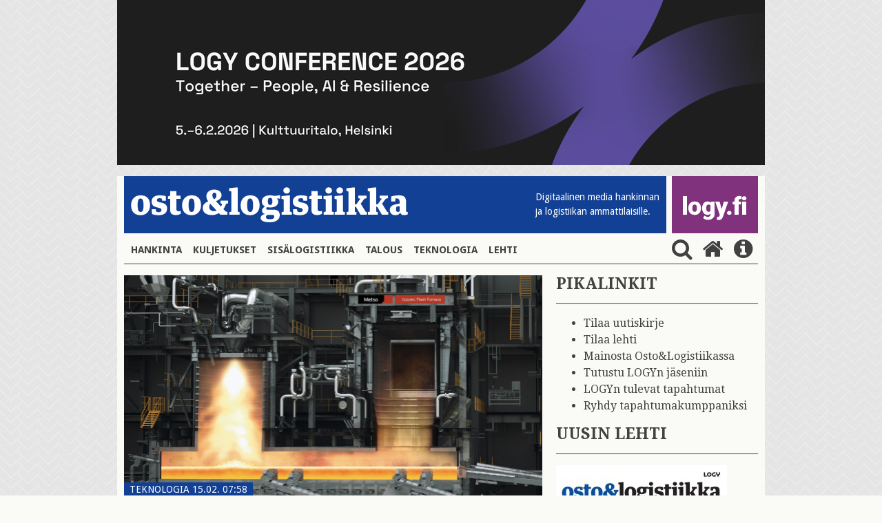

--- FILE ---
content_type: text/html; charset=UTF-8
request_url: https://www.ostologistiikka.fi/etusivu/metsolta-jaahdytysratkaisu-liekkisulatusuuniin-bulgariassa?dir=desc&es=51&tagged=biopolttoaine
body_size: 6451
content:
<!doctype html>
<html lang="fi">
	<head>
		<meta charset="utf-8">
		<meta name="viewport" content="width=device-width, initial-scale=1, shrink-to-fit=no">
		<link rel="preconnect" href="https://code.jquery.com">
<link rel="preconnect" href="https://fonts.googleapis.com">
<link rel="preconnect" href="https://code.ionicframework.com">
<link rel="preconnect" href="https://cdnjs.cloudflare.com">
<link rel="preconnect" href="https://maxcdn.bootstrapcdn.com">

		<link rel="stylesheet" href="https://www.ostologistiikka.fi/media/layout/live/css/main.css?_=1538480667">

<link href="https://fonts.googleapis.com/css?family=Anton|Droid+Sans:400,700|Droid+Serif:400,700" rel="stylesheet">
<link href="https://fonts.googleapis.com/icon?family=Material+Icons" rel="stylesheet">
<link href="https://maxcdn.bootstrapcdn.com/font-awesome/4.7.0/css/font-awesome.min.css" rel="stylesheet">
<link href="https://www.ostologistiikka.fi/media/layout/css/nav-fix.css?_=1514461323" rel="stylesheet">
		<script defer src="https://cdnjs.cloudflare.com/ajax/libs/js-cookie/2.1.4/js.cookie.min.js"></script>
<script defer src="https://www.ostologistiikka.fi/media/layout/live/js/main.js?_=001"></script>



		<title>biopolttoaine - Metsolta jäähdytysratkaisu liekkisulatusuuniin Bulgariassa - Osto&amp;Logistiikka</title>            
		<meta name="description" content="Metso ja Auribus uudistavat Pirdop-Zlatitsassa olevan liekkisulatusuunin.">

				<meta property="og:title" content="biopolttoaine - Metsolta jäähdytysratkaisu liekkisulatusuuniin Bulgariassa - Osto&amp;Logistiikka">
		<meta property="og:type" content="article">
		<meta property="og:url" content="https://www.ostologistiikka.fi/etusivu/metsolta-jaahdytysratkaisu-liekkisulatusuuniin-bulgariassa?dir=desc&amp;es=51&amp;tagged=biopolttoaine">
		<meta property="og:description" content="Metso ja Auribus uudistavat Pirdop-Zlatitsassa olevan liekkisulatusuunin.">
		
<meta name="twitter:card" content="summary_large_image">
<meta property="og:image" content="https://www.ostologistiikka.fi/media/artikkelikuvat-2023-2/nayttokuva-2024-2-15-kello-7.59.25.png">
<meta name="twitter:image" content="https://www.ostologistiikka.fi/media/artikkelikuvat-2023-2/nayttokuva-2024-2-15-kello-7.59.25.png">

<meta name="twitter:site" content="@LOGYry">
<meta name="twitter:title" content="Metsolta jäähdytysratkaisu liekkisulatusuuniin Bulgariassa">
<meta name="twitter:description" content="Metso ja Auribus uudistavat Pirdop-Zlatitsassa olevan liekkisulatusuunin."><script type="text/javascript"><!--
					function setNews173() { var h = document.getElementById("news-173"); if (null == h) return; var nut = document.createElement("INPUT"); nut.setAttribute("type", "hidden"); nut.setAttribute("name", "form_section_id"); nut.setAttribute("value", "173"); h.appendChild(nut); }
					document.addEventListener("DOMContentLoaded", setNews173);
				// -->
				</script>		
		<link rel="apple-touch-icon" sizes="180x180" href="https://www.ostologistiikka.fi/media/layout/img/favicon/apple-touch-icon.png">
<link rel="icon" type="image/png" sizes="32x32" href="https://www.ostologistiikka.fi/media/layout/img/favicon/favicon-32x32.png">
<link rel="icon" type="image/png" sizes="16x16" href="https://www.ostologistiikka.fi/media/layout/img/favicon/favicon-16x16.png">
<link rel="manifest" href="https://www.ostologistiikka.fi/media/layout/img/favicon/manifest.json">
<link rel="mask-icon" href="https://www.ostologistiikka.fi/media/layout/img/favicon/safari-pinned-tab.svg" color="#124094">
<link rel="shortcut icon" href="https://www.ostologistiikka.fi/media/layout/img/favicon/favicon.ico">
<meta name="msapplication-config" content="/media/layout/img/favicon/browserconfig.xml">
<meta name="theme-color" content="#124094">
		<meta http-equiv="Content-Type" content="text/html; charset=UTF-8" />

		<!-- Google tag (gtag.js) -->
<script async src="https://www.googletagmanager.com/gtag/js?id=G-0B7730S0JY"></script>
<script>
  window.dataLayer = window.dataLayer || [];
  function gtag(){dataLayer.push(arguments);}
  gtag('js', new Date());

  gtag('config', 'G-0B7730S0JY');
</script>


	</head>

<body class="site" style="background-image:url('/media/layout/img/cache/tausta2-2000x1000,q=85.jpg'); background-repeat: repeat;" >

	
		

	


<div class="fluid-container w-100 js-add-container mb-3 align-self-center top-ad" style="max-width:940px;">
	
	
	<a href="https://www.logy.fi/logy-conference2026" class="" target="_blank">
	
	<img id="js-first-add" class="w-100 js-first-add lazyload "
		 data-src="/media/artikkelikuvat2025/cache/conffa_2026_940_240-940x800.png"
		 data-srcset="/media/artikkelikuvat2025/cache/conffa_2026_940_240-365x500.png 365w, /media/artikkelikuvat2025/cache/conffa_2026_940_240-732x500.png 732w, /media/artikkelikuvat2025/cache/conffa_2026_940_240-940x800.png 940w" 
		 sizes="(max-width: 365px) 365px, (max-width: 767px) 732px, 940px"
		 alt="Päämainos" />

	<noscript>
		<img class=" w-100 img-fluid lazyload"
			 src="https://www.ostologistiikka.fi/media/artikkelikuvat2025/cache/conffa_2026_940_240-607x500.png" 
			 srcset="/media/artikkelikuvat2025/cache/conffa_2026_940_240-365x500.png 365w, /media/artikkelikuvat2025/cache/conffa_2026_940_240-732x500.png 732w, /media/artikkelikuvat2025/cache/conffa_2026_940_240-607x500.png 607w" 
			 sizes="(max-width: 400px) 365px, (max-width: 767px) 732px, 607px"
			 alt="Päämainos" />
	</noscript>

	</a>
	
	
</div>

 

	<header class="site-header">
		<div class="container px-0-md-down" style="background-color: #FAFAF7;">
			<div class="row no-gutters">
				<div class="col-12">
	<div class="d-flex justify-content-between mb-md-1 mb-3 js-header-logos">

	<div class="bg-primary justify-content-between mr-2 d-flex align-items-end font-14 col w-75 w-md-auto">
		<button class="navbar-toggler mb-md-2 pl-0 align-self-md-end align-self-center hidden-md-up" type="button" data-toggle="collapse" data-target="#mainNav" aria-controls="mainNav" aria-expanded="false" aria-label="Toggle navigation">
			<i class="fa fa-bars fa fa-bars fa-2x fa-inverse font-xs-1-5" aria-hidden="true"></i>
		</button>
		<a href="https://www.ostologistiikka.fi/" class="align-self-md-end align-self-center w-100 w-md-auto ol-logo">
			<img class="my-md-3 img-fluid w-md-100  my-3" src="https://www.ostologistiikka.fi/media/layout/img/white_logo.png" alt="osto & logistiikka">
		</a>
		<span class="text-white font-droid-sans hidden-sm-down" style="margin-bottom:21px;">
			Digitaalinen media hankinnan <br>ja logistiikan ammattilaisille.
		</span>
	</div>
	<div class="d-flex bg-info w-25 w-md-auto logy-logo" style="max-width: 125px;">
		<a href="http://www.logy.fi/etusivu" class="align-self-md-end align-self-center text-center" target="_blank" style="margin-top:3px;margin-bottom:3px;">
			<img class="img-fluid mb-0 mb-md-3 px-3 w-100" src="https://www.ostologistiikka.fi/media/layout/img/logyfitest.png" alt="logy.fi">
		</a>
	</div>
</div>

</div>
				<nav class="navbar navbar-toggleable-sm p-0 navbar-light w-100">
	
	<div class="collapse navbar-collapse p-0 mb-3 border-bottom" id="mainNav">
		<ul class="navbar-nav nav">
<li class="nav-item px-2 py-2">
	<a class="nav-link text-uppercase font-weight-bold font-droid-sans p-0 d-inline-block first level1" href="https://www.ostologistiikka.fi/kategoriat/hankinta">Hankinta</a>
</li><li class="nav-item px-2 py-2">
	<a class="nav-link text-uppercase font-weight-bold font-droid-sans p-0 d-inline-block level1" href="https://www.ostologistiikka.fi/kategoriat/kuljetukset">Kuljetukset</a>
</li><li class="nav-item px-2 py-2">
	<a class="nav-link text-uppercase font-weight-bold font-droid-sans p-0 d-inline-block level1" href="https://www.ostologistiikka.fi/kategoriat/sisalogistiikka">Sisälogistiikka</a>
</li><li class="nav-item px-2 py-2">
	<a class="nav-link text-uppercase font-weight-bold font-droid-sans p-0 d-inline-block level1" href="https://www.ostologistiikka.fi/kategoriat/talous">Talous</a>
</li><li class="nav-item px-2 py-2">
	<a class="nav-link text-uppercase font-weight-bold font-droid-sans p-0 d-inline-block level1" href="https://www.ostologistiikka.fi/kategoriat/teknologia">Teknologia</a>
</li><li class="nav-item px-2 py-2">
	<a class="nav-link text-uppercase font-weight-bold font-droid-sans p-0 d-inline-block last level1" href="https://www.ostologistiikka.fi/kategoriat/lehti">Lehti</a>
</li></ul>
<form class="search-form js-search-form mb-3" action="https://www.ostologistiikka.fi/haku" method="get">
	<input class="search-input pr-5" name="q" placeholder="Hae" type="search" value="">
	<input type="hidden" name="dir" value="desc">
	<button type="submit" class="no-button text-info" style="right:0; bottom: 3px;"><i class="fa fa-2x fa-search m-0" aria-hidden="true"></i></button>
</form>
<button class="ml-auto align-self-center js-search-button py-3 py-md-0 no-button">
	<i class="fa fa-2x fa-search ml-2" aria-hidden="true"></i>
</button>
<a class="align-self-center py-3 py-md-0" href="https://www.ostologistiikka.fi/etusivu">
	<i class="fa fa-2x fa-home mx-2" aria-hidden="true"></i>
</a>
<a class="align-self-center py-3 py-md-0" href="http://www.logy.fi/tietoa/ostologistiikka-lehti.html" target="_blank">
	<i class="fa fa-2x fa-info-circle mx-2" aria-hidden="true"></i>
</a>
</div>
</nav>
			</div>
		</div>
	</header>

	<main class="site-main">
		<div class="container pb-4" style="background-color: #FAFAF7;">
			<div class="row">
				<div class="col-sm-7 col-md-8 remove-last-hr pb-sm-0 pb-4">
					<div class="news-article mb-3">
	
	<div class="pos-relative mb-3">
		
			
			<img class="h-100 w-100 lazyload"
					 src="https://www.ostologistiikka.fi/media/artikkelikuvat-2023-2/cache/nayttokuva-2024-2-15-kello-7.59.25-365x500.png" 
					 srcset="/media/artikkelikuvat-2023-2/cache/nayttokuva-2024-2-15-kello-7.59.25-365x500.png 365w, /media/artikkelikuvat-2023-2/cache/nayttokuva-2024-2-15-kello-7.59.25-732x500.png 732w, /media/artikkelikuvat-2023-2/cache/nayttokuva-2024-2-15-kello-7.59.25-606x500.png 606w" 
					 sizes="(max-width: 400px) 365px, (max-width: 767px) 732px, 606px"
					 alt="Metsolta jäähdytysratkaisu liekkisulatusuuniin Bulgariassa" />
		
		<div class="pos-absolute" style="bottom:-1px; left:0;">
		<span class="text-uppercase px-2 bg-primary text-white font-droid-sans font-14 d-inline-block"><span class="separator">Teknologia</span> 15.02. 07:58</span>
		</div>
	</div>
	
	
	
  
	
	<div>
		
	</div>

	<h1 class="mt-2">Metsolta jäähdytysratkaisu liekkisulatusuuniin Bulgariassa</h1>
	
	<p class="lead">Metso ja Auribus uudistavat Pirdop-Zlatitsassa olevan liekkisulatusuunin.</p>
	
	<p style="font-size:15px;">15.02.2024
	<br />Teksti <b>Esko Lukkari</b></b>
	</p>
	
	<div class="news-body">
	<p>Aurubis Bulgaria AD on tehnyt Metson kanssa sopimuksen kuparin liekkisulatusuunin uudistuksesta Bulgarian Pirdop-Zlatitsassa.</p>

<p>Sopimuksen arvo on yli 10 miljoonaa euroa, ja se on kirjattu Mineraalit-segmentin vuoden 2024 ensimm&auml;isen nelj&auml;nneksen saatuihin tilauksiin.</p>

<p>Metso tiedotti kaupasta 12.2.</p>

<p>Outotec-liekkisulatusuuni ja siihen liittyv&auml; tekniikka otettiin k&auml;ytt&ouml;&ouml;n kuparisulatossa 1987. Sen j&auml;lkeen Aurubis on tehnyt p&auml;ivityksi&auml; ja parannuksia s&auml;&auml;nn&ouml;llisin v&auml;liajoin yhteisty&ouml;ss&auml; Metson kanssa. Edellinen liekkisulatusuunin uudistus toteutettiin vuonna 2016.</p>

<p>Nyt julkistettu tilaus sis&auml;lt&auml;&auml; uusien edistyksellisten Outotec-j&auml;&auml;hdytyselementtien toimituksen sek&auml; asennukseen ja k&auml;ytt&ouml;&ouml;nottoon liittyvi&auml; neuvontapalveluja.</p>

<p>&rdquo;Metson ja Aurubis Bulgarian pitk&auml; ja l&auml;heinen suhde perustuu tiiviiseen yhteisty&ouml;h&ouml;n sek&auml; prosessien ja teknologian kokonaisvaltaiseen tuntemukseen. Sen ansiosta voimme toimittaa optimaalisen ratkaisun asiakkaan tarpeisiin&rdquo;, sanoo tiedotteessa Metson Sulatus-liiketoimintalinjan johtaja Jyrki Makkonen.</p>
	</div>
	<div class="mt-5 mb-4">
		
	</div>
	<div class="some-shares">
		<p> 
			<span class="top-border font-weight-bold mr-3 font-droid-sans"> JAA</span>
			<a href="https://www.facebook.com/sharer/sharer.php?u=https://www.ostologistiikka.fi/etusivu/metsolta-jaahdytysratkaisu-liekkisulatusuuniin-bulgariassa" class="text-info" target="_blank">
				<span class="fa-stack fa-lg">
					<i class="fa fa-circle fa-stack-2x"></i>
					<i class="fa fa-facebook fa-stack-1x text-white"></i>
				</span>
			</a>
			<a href="http://twitter.com/share?&url=https://www.ostologistiikka.fi/etusivu/metsolta-jaahdytysratkaisu-liekkisulatusuuniin-bulgariassa" class="text-info" target="_blank">
				<span class="fa-stack fa-lg">
					<i class="fa fa-circle fa-stack-2x"></i>
					<i class="fa fa-twitter fa-stack-1x text-white"></i>
				</span>
			</a>
			<a href="https://www.linkedin.com/shareArticle?mini=true&url=https://www.ostologistiikka.fi/etusivu/metsolta-jaahdytysratkaisu-liekkisulatusuuniin-bulgariassa" class="text-info" target="_blank">
				<span class="fa-stack fa-lg">
					<i class="fa fa-circle fa-stack-2x"></i>
					<i class="fa fa-linkedin fa-stack-1x text-white"></i>
				</span>
			</a>
		</p>
	</div>
</div>








<script type="text/javascript"><!--
					function setNews25() { var h = document.getElementById("news-25"); if (null == h) return; var nut = document.createElement("INPUT"); nut.setAttribute("type", "hidden"); nut.setAttribute("name", "form_section_id"); nut.setAttribute("value", "25"); h.appendChild(nut); }
					document.addEventListener("DOMContentLoaded", setNews25);
				// -->
				</script>				</div>

				<div class="col-sm-5 col-md-4 remove-last-hr">
					
					<div class="editor"><h4><strong>PIKALINKIT</strong></h4>

<hr />
<ul>
	<li><a href="https://app.bwz.se/logy/b/v?optin=4&amp;ucrc=4610AE4830">Tilaa uutiskirje</a></li>
	<li><a href="https://www.ostologistiikka.fi/kategoriat/lehti">Tilaa lehti</a></li>
	<li><a href="https://www.ostologistiikka.fi/kategoriat/mediakortti">Mainosta Osto&amp;Logistiikassa</a></li>
	<li><a href="https://www.logy.fi/jasenyys/yhteiso-ja-yritysjasenemme.html">Tutustu LOGYn j&auml;seniin</a></li>
	<li><a href="https://www.logy.fi/tapahtumat/kaikki-logyn-tapahtumat.html">LOGYn tulevat tapahtumat</a></li>
	<li><a href="https://www.logy.fi/hyodyllista/mainosta-ja-markkinoi-logyn-verkostossa/seminaarikumppanuus.html">Ryhdy tapahtumakumppaniksi</a></li>
</ul></div><div class="editor"><h4><strong>UUSIN LEHTI</strong></h4>

<hr />
<p><a href="https://view.taiqa.com/logy/ol62025#/page=1"><img alt="" height="351" kv_aslink="0" src="https://www.ostologistiikka.fi/media/artikkelikuvat2025/cache/olkansi6_25-248x351,q=85.jpg" width="248" /></a></p>

<p style="text-align: center;"><strong>Lue: <a href="https://view.taiqa.com/logy/ol62025#/page=1" target="_blank">Osto&amp;Logistiikka 6/2025</a></strong></p>

<p>&nbsp;</p></div>

<hr>

<div>
	


	<div class="pos-relative show-first-child">
		<div class="mb-3 pos-relative" >
			<a href="https://www.ostologistiikka.fi/kategoriat/sisalogistiikka/linde-mullistaa-sisalogistiikan?dir=desc&amp;es=51&amp;tagged=biopolttoaine" >
				
				<img class="h-100 w-100  lazyload"
					 data-src="/media/artikkelikuvat2025/cache/rocap-20251113_140046-365x500,q=85.jpg" 
					 data-srcset="/media/artikkelikuvat2025/cache/rocap-20251113_140046-365x500,q=85.jpg 365w, /media/artikkelikuvat2025/cache/rocap-20251113_140046-732x500,q=85.jpg 732w, /media/artikkelikuvat2025/cache/rocap-20251113_140046-294x300,q=85.jpg 294w" 
					 sizes="auto"
					 alt="Artikkelin nostokuva" />
				<noscript>
				<img class="h-100 w-100  lazyload"
					 src="https://www.ostologistiikka.fi/media/artikkelikuvat2025/cache/rocap-20251113_140046-365x500,q=85.jpg" 
					 srcset="/media/artikkelikuvat2025/cache/rocap-20251113_140046-365x500,q=85.jpg 365w, /media/artikkelikuvat2025/cache/rocap-20251113_140046-732x500,q=85.jpg 732w, /media/artikkelikuvat2025/cache/rocap-20251113_140046-294x300,q=85.jpg 294w" 
					 sizes="(max-width: 400px) 365px, (max-width: 767px) 732px, 294px"
					 alt="Artikkelin nostokuva" />
				</noscript>
				
				
				

				
				<span class="text-uppercase pos-absolute px-2 bg-warning text-white font-droid-sans font-14" style="bottom:0; left:0;">Sponsoroitu</span>
				
			</a>
				

		</div>
		<h4 class="font-weight-bold hyphenate">
			<a href="https://www.ostologistiikka.fi/kategoriat/sisalogistiikka/linde-mullistaa-sisalogistiikan?dir=desc&amp;es=51&amp;tagged=biopolttoaine" >Linde mullistaa sisälogistiikan</a>
		</h4>
	</div>






<div>
	


	<div class="pos-relative show-first-child">
		<div class="mb-3 pos-relative" >
			<a href="https://www.ostologistiikka.fi/kategoriat/sisalogistiikka/huonokuntoiset-hyllyt-aiheuttavat-tyoturvallisuusriskeja?dir=desc&amp;es=51&amp;tagged=biopolttoaine" >
				
				<img class="h-100 w-100  lazyload"
					 data-src="/media/artikkelikuvat2025/cache/kuva1-365x500.png" 
					 data-srcset="/media/artikkelikuvat2025/cache/kuva1-365x500.png 365w, /media/artikkelikuvat2025/cache/kuva1-732x500.png 732w, /media/artikkelikuvat2025/cache/kuva1-294x300.png 294w" 
					 sizes="auto"
					 alt="Artikkelin nostokuva" />
				<noscript>
				<img class="h-100 w-100  lazyload"
					 src="https://www.ostologistiikka.fi/media/artikkelikuvat2025/cache/kuva1-365x500.png" 
					 srcset="/media/artikkelikuvat2025/cache/kuva1-365x500.png 365w, /media/artikkelikuvat2025/cache/kuva1-732x500.png 732w, /media/artikkelikuvat2025/cache/kuva1-294x300.png 294w" 
					 sizes="(max-width: 400px) 365px, (max-width: 767px) 732px, 294px"
					 alt="Artikkelin nostokuva" />
				</noscript>
				
				
				

				
				<span class="text-uppercase pos-absolute px-2 bg-warning text-white font-droid-sans font-14" style="bottom:0; left:0;">Sponsoroitu</span>
				
			</a>
				

		</div>
		<h4 class="font-weight-bold hyphenate">
			<a href="https://www.ostologistiikka.fi/kategoriat/sisalogistiikka/huonokuntoiset-hyllyt-aiheuttavat-tyoturvallisuusriskeja?dir=desc&amp;es=51&amp;tagged=biopolttoaine" >Huonokuntoiset hyllyt aiheuttavat työturvallisuusriskejä</a>
		</h4>
	</div>






<div>
	


	<div class="pos-relative show-first-child">
		<div class="mb-3 pos-relative" >
			<a href="https://www.ostologistiikka.fi/kategoriat/sisalogistiikka/nord-electronic-drivesystems-ottaa-ensimmaisena-saksalaisena-yrityksena-kayttoon-knappin-palkitun-aerobot-jarjestelman?dir=desc&amp;es=51&amp;tagged=biopolttoaine" >
				
				<img class="h-100 w-100  lazyload"
					 data-src="/media/artikkelikuvat2025/cache/knapp-key-visual-aerobot-05-rgb_medium-1-365x500,q=85.jpg" 
					 data-srcset="/media/artikkelikuvat2025/cache/knapp-key-visual-aerobot-05-rgb_medium-1-365x500,q=85.jpg 365w, /media/artikkelikuvat2025/cache/knapp-key-visual-aerobot-05-rgb_medium-1-732x500,q=85.jpg 732w, /media/artikkelikuvat2025/cache/knapp-key-visual-aerobot-05-rgb_medium-1-294x300,q=85.jpg 294w" 
					 sizes="auto"
					 alt="Artikkelin nostokuva" />
				<noscript>
				<img class="h-100 w-100  lazyload"
					 src="https://www.ostologistiikka.fi/media/artikkelikuvat2025/cache/knapp-key-visual-aerobot-05-rgb_medium-1-365x500,q=85.jpg" 
					 srcset="/media/artikkelikuvat2025/cache/knapp-key-visual-aerobot-05-rgb_medium-1-365x500,q=85.jpg 365w, /media/artikkelikuvat2025/cache/knapp-key-visual-aerobot-05-rgb_medium-1-732x500,q=85.jpg 732w, /media/artikkelikuvat2025/cache/knapp-key-visual-aerobot-05-rgb_medium-1-294x300,q=85.jpg 294w" 
					 sizes="(max-width: 400px) 365px, (max-width: 767px) 732px, 294px"
					 alt="Artikkelin nostokuva" />
				</noscript>
				
				
				

				
				<span class="text-uppercase pos-absolute px-2 bg-warning text-white font-droid-sans font-14" style="bottom:0; left:0;">Sponsoroitu</span>
				
			</a>
				

		</div>
		<h4 class="font-weight-bold hyphenate">
			<a href="https://www.ostologistiikka.fi/kategoriat/sisalogistiikka/nord-electronic-drivesystems-ottaa-ensimmaisena-saksalaisena-yrityksena-kayttoon-knappin-palkitun-aerobot-jarjestelman?dir=desc&amp;es=51&amp;tagged=biopolttoaine" >NORD Electronic Drivesystems ottaa ensimmäisenä saksalaisena yrityksenä käyttöön KNAPPin palkitun AeroBot-järjestelmän</a>
		</h4>
	</div>





</div>
<hr>

<div class="js-recommended-by-tag mb-3">
	<div class="bg-primary w-100 text-white">
		<span class="w-100 font-droid-sans p-2 d-block"> SUOSITTELEMME </span>
	</div>


	<a href="https://www.ostologistiikka.fi/kategoriat/hankinta/port-newarkin-konttiterminaalille-20-konecranesin-hybridikonttilukkia?dir=desc&amp;es=51&amp;tagged=biopolttoaine"  class="bg-gray mb-1 media pt-2 bg-hover " >
		<div class="media-body ml-2">
			<h5 class="mt-0 px-2">Port Newarkin konttiterminaalille 20 Konecranesin hybridikonttilukkia</h5>
		</div>
	</a>



	<a href="https://www.ostologistiikka.fi/kategoriat/kuljetukset/scania-jyllaa-raskaissa-kuorma-autoissa-suomessa?dir=desc&amp;es=51&amp;tagged=biopolttoaine"  class="bg-gray mb-1 media pt-2 bg-hover " >
		<div class="media-body ml-2">
			<h5 class="mt-0 px-2">Scania jyllää raskaissa kuorma-autoissa Suomessa</h5>
		</div>
	</a>



	<a href="https://www.ostologistiikka.fi/kategoriat/hankinta/norjassa-sahkoauto-vallannut-taysin-henkiloautomarkkinan?dir=desc&amp;es=51&amp;tagged=biopolttoaine"  class="bg-gray mb-1 media pt-2 bg-hover " >
		<div class="media-body ml-2">
			<h5 class="mt-0 px-2">Norjassa sähköauto vallannut täysin henkilöautomarkkinan</h5>
		</div>
	</a>



	<a href="https://www.ostologistiikka.fi/kategoriat/hankinta/urban-partnersin-ja-pontosin-logistiikkakeskus-sicorelle?dir=desc&amp;es=51&amp;tagged=biopolttoaine"  class="bg-gray mb-1 media pt-2 bg-hover " >
		<div class="media-body ml-2">
			<h5 class="mt-0 px-2">Urban Partnersin ja Pontosin logistiikkakeskus SICORElle</h5>
		</div>
	</a>



	<a href="https://www.ostologistiikka.fi/kategoriat/sisalogistiikka/helmacab-ja-logent-laajentavat-sisalogistiikan-yhteistyotaan?dir=desc&amp;es=51&amp;tagged=biopolttoaine"  class="bg-gray mb-1 media pt-2 bg-hover " >
		<div class="media-body ml-2">
			<h5 class="mt-0 px-2">Helmacab ja Logent laajentavat sisälogistiikan yhteistyötään</h5>
		</div>
	</a>



	<a href="https://www.ostologistiikka.fi/kategoriat/hankinta/metso-sai-suuren-kuparisulattotilauksen-aasiasta?dir=desc&amp;es=51&amp;tagged=biopolttoaine"  class="bg-gray mb-1 media pt-2 bg-hover js-hidden-recommended" style="display:none;">
		<div class="media-body ml-2">
			<h5 class="mt-0 px-2">Metso sai suuren kuparisulattotilauksen Aasiasta</h5>
		</div>
	</a>



	<a href="https://www.ostologistiikka.fi/kategoriat/hankinta/kreatelle-taas-tunneliurakka-tukholman-uudesta-metrolinjasta?dir=desc&amp;es=51&amp;tagged=biopolttoaine"  class="bg-gray mb-1 media pt-2 bg-hover js-hidden-recommended" style="display:none;">
		<div class="media-body ml-2">
			<h5 class="mt-0 px-2">Kreatelle taas tunneliurakka Tukholman uudesta metrolinjasta</h5>
		</div>
	</a>



	<a href="https://www.ostologistiikka.fi/kategoriat/kuljetukset/tie-ja-rataverkon-kunto-on-suomen-suuri-haaste?dir=desc&amp;es=51&amp;tagged=biopolttoaine"  class="bg-gray mb-1 media pt-2 bg-hover js-hidden-recommended" style="display:none;">
		<div class="media-body ml-2">
			<h5 class="mt-0 px-2">Tie- ja rataverkon kunto on Suomen suuri haaste</h5>
		</div>
	</a>



	<a href="https://www.ostologistiikka.fi/kategoriat/sisalogistiikka/logent-vastaa-jatkossa-pisla-oyn-logistiikkatoiminnoista?dir=desc&amp;es=51&amp;tagged=biopolttoaine"  class="bg-gray mb-1 media pt-2 bg-hover js-hidden-recommended" style="display:none;">
		<div class="media-body ml-2">
			<h5 class="mt-0 px-2">Logent vastaa jatkossa Pisla Oy:n logistiikkatoiminnoista</h5>
		</div>
	</a>



	<a href="https://www.ostologistiikka.fi/kategoriat/teknologia/siirtyminen-digitaaliseen-viranomaispostiin-lykkaantyy?dir=desc&amp;es=51&amp;tagged=biopolttoaine"  class="bg-gray mb-1 media pt-2 bg-hover js-hidden-recommended" style="display:none;">
		<div class="media-body ml-2">
			<h5 class="mt-0 px-2">Siirtyminen digitaaliseen viranomaispostiin lykkääntyy</h5>
		</div>
	</a>


	
	<button class="show-more-btn mb-2 py-3 d-block js-more-recommended no-button w-100 font-droid-sans h5 text-center text-uppercase">
		Näytä lisää
	</button>
	
</div>
<hr>

<a href="https://www.logy.fi/tapahtumat/koulutustapahtumat.html" target="_blank">
	
		
			<img data-ext="png" class="w-100 lazyload img-fluid"
				 data-src="/media/testikuvat/cache/logy_koulutus_nelio-365x1500.png"
				 data-srcset="/media/testikuvat/cache/logy_koulutus_nelio-365x1500.png 365w, /media/testikuvat/cache/logy_koulutus_nelio-732x1500.png 732w, /media/testikuvat/cache/logy_koulutus_nelio-607x1300.png 607w" 
				 sizes="(max-width: 400px) 365px, (max-width: 767px) 732px, 607px"
				 alt="Artikkelin nostokuva" />
			<noscript>
				<img class="w-100 lazyload img-fluid"
					 src="https://www.ostologistiikka.fi/media/testikuvat/cache/logy_koulutus_nelio-365x1500.png" 
					 srcset="/media/testikuvat/cache/logy_koulutus_nelio-365x1500.png 365w, /media/testikuvat/cache/logy_koulutus_nelio-732x1500.png 732w, /media/testikuvat/cache/logy_koulutus_nelio-607x1300.png 607w" 
					 sizes="(max-width: 400px) 365px, (max-width: 767px) 732px, 607px"
					 alt="Artikkelin nostokuva" />
			</noscript>
		
</a>
<hr>
				</div>
			</div>
		</div>
	</main>

	<footer class="site-footer">
	<div class="bg-info text-white py-5">
		<div class="container ">
			<div class="row">
				<div class="col-md-8">
					

<a href="http://www.logy.fi" target="_blank">
<img src="https://www.ostologistiikka.fi/media/layout/img/logy.png" class="img-fluid">

</a>

					<div class="editor"><h2>ostologistiikka.fi</h2>

<table border="0" cellpadding="0" cellspacing="0">
	<tbody>
		<tr>
			<td>
			<p>&nbsp;</p>
			</td>
			<td style="width: 10px;">&nbsp;</td>
			<td>
			<p>&nbsp;</p>
			</td>
		</tr>
		<tr>
			<td>
			<p><strong>Toimitus ja juttuvinkit:</strong> Vaula Aunola</p>
			</td>
			<td>&nbsp;</td>
			<td>050 596 5426,<br />
			vaula.aunola@logy.fi</td>
		</tr>
		<tr>
			<td style="vertical-align: top;">&nbsp;</td>
			<td style="vertical-align: top;">&nbsp;</td>
			<td>&nbsp;</td>
		</tr>
		<tr>
			<td style="vertical-align: top;"><strong>Ilmoitusmyynti:</strong> Mika S&auml;il&auml;</td>
			<td style="vertical-align: top;">&nbsp;</td>
			<td>
			<p><a href="tel:+358503523277">050 352 3277</a></p>
			</td>
		</tr>
		<tr>
			<td>Suomen Osto- ja Logistiikkayhdistys LOGY ry</td>
			<td>&nbsp;</td>
			<td><a href="tel:+358443367083">044 336 7083</a></td>
		</tr>
		<tr>
			<td>Rautatiel&auml;isenkatu 6</td>
			<td>&nbsp;</td>
			<td><a href="mailto:yhdistys@logy.fi">yhdistys@logy.fi</a></td>
		</tr>
		<tr>
			<td>00520 Helsinki</td>
			<td>&nbsp;</td>
			<td>&nbsp;</td>
		</tr>
	</tbody>
</table></div>				</div>
				<div class="col-md-4">
					<div class="editor"><p class="mt-3 mt-md-0" style="margin-bottom: 4px; margin-left: 3px">Seuraa meitä </p>

<div class="pb-3 some-shares">
	<a href="https://www.facebook.com/LOGYry" target="_blank">
		<span class="fa-stack fa-lg">
			<i class="fa fa-circle fa-stack-2x"></i>
			<i class="fa fa-facebook fa-stack-1x text-info"></i>
		</span>
	</a>
	<a href="https://twitter.com/LOGYry" target="_blank">
		<span class="fa-stack fa-lg">
			<i class="fa fa-circle fa-stack-2x"></i>
			<i class="fa fa-twitter fa-stack-1x text-info"></i>
		</span>
	</a>
	<a href="https://www.linkedin.com/company/71720967" target="_blank">
		<span class="fa-stack fa-lg">
			<i class="fa fa-circle fa-stack-2x"></i>
			<i class="fa fa-linkedin fa-stack-1x text-info"></i>
		</span>
	</a>
</div></div>					<div class="editor"><p><a href="https://www.ostologistiikka.fi/kategoriat/lehti">Tilaa lehti</a></p>

<p><a href="https://www.ostologistiikka.fi/kategoriat/mediakortti">Osto&amp;Logistiikka mediakortti</a></p>

<p><a href="https://www.ostologistiikka.fi/kategoriat/media-card">Media Card&nbsp;</a></p>

<p><a href="https://app.bwz.se/logy/b/v?optin=4&amp;ucrc=4610AE4830" target="_blank">Tilaa uutiskirje</a></p></div>				</div>
			</div>
		</div>
	</div>
	<div class="container">
		<div class="row">
			<div class="container w-100-md-down">
							</div>
		</div>
	</div>
</footer>
	
	<!-- POPUP MODAL
	 BLOCK:10 ON PAGE:6  -->
</body>

</html>